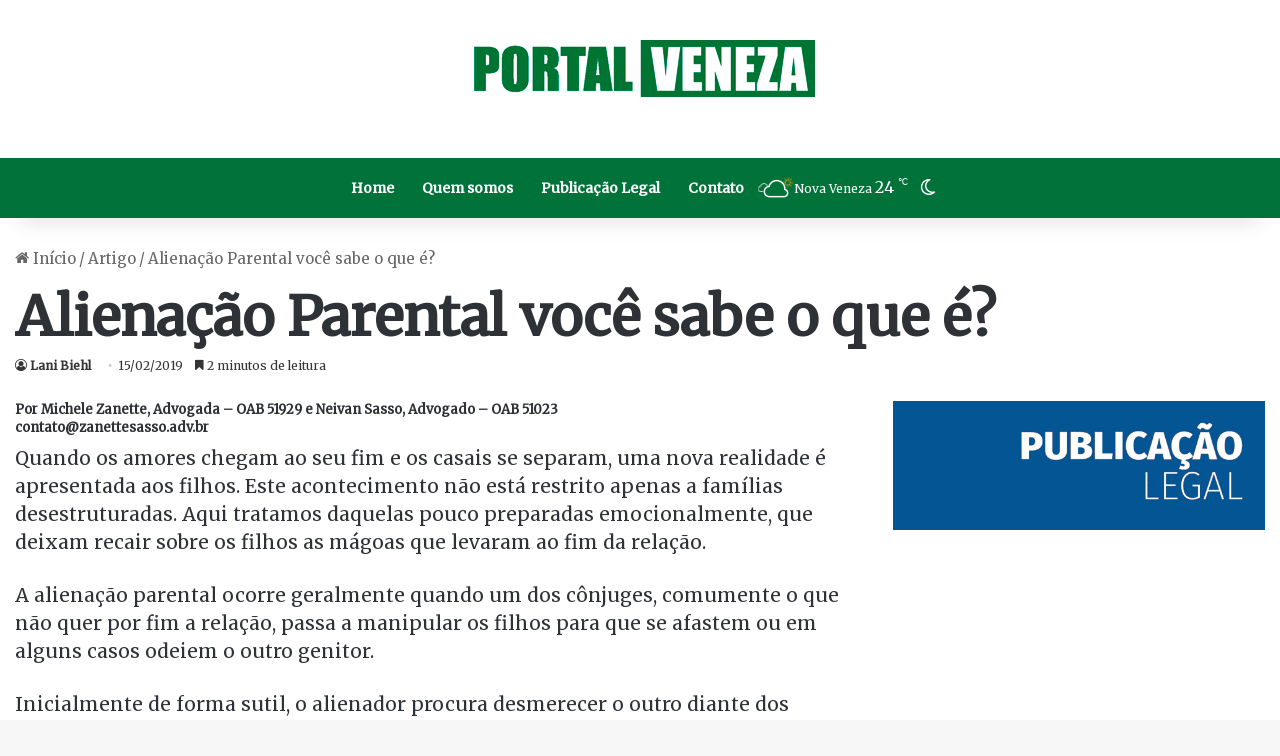

--- FILE ---
content_type: text/html; charset=utf-8
request_url: https://www.google.com/recaptcha/api2/aframe
body_size: 116
content:
<!DOCTYPE HTML><html><head><meta http-equiv="content-type" content="text/html; charset=UTF-8"></head><body><script nonce="Rdz3YzOR4ebDG46wHACz2Q">/** Anti-fraud and anti-abuse applications only. See google.com/recaptcha */ try{var clients={'sodar':'https://pagead2.googlesyndication.com/pagead/sodar?'};window.addEventListener("message",function(a){try{if(a.source===window.parent){var b=JSON.parse(a.data);var c=clients[b['id']];if(c){var d=document.createElement('img');d.src=c+b['params']+'&rc='+(localStorage.getItem("rc::a")?sessionStorage.getItem("rc::b"):"");window.document.body.appendChild(d);sessionStorage.setItem("rc::e",parseInt(sessionStorage.getItem("rc::e")||0)+1);localStorage.setItem("rc::h",'1769012835906');}}}catch(b){}});window.parent.postMessage("_grecaptcha_ready", "*");}catch(b){}</script></body></html>